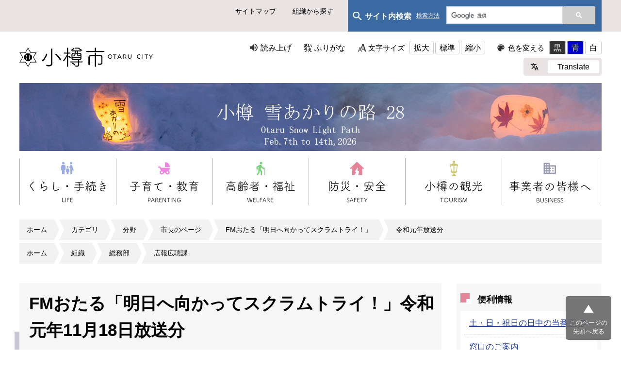

--- FILE ---
content_type: text/html
request_url: https://www.city.otaru.lg.jp/docs/2020120700176/
body_size: 14105
content:
<!DOCTYPE html>
<html lang="ja" prefix="og: http://ogp.me/ns#">
<head>
  <meta charset="UTF-8" />
  <meta http-equiv="X-UA-Compatible" content="IE=edge" />
  <title>FMおたる「明日へ向かってスクラムトライ！」令和元年11月18日放送分 | 小樽市</title>
  <meta name="viewport" content="width=device-width" />
<meta name="format-detection" content="telephone=no" />
<link rel="icon" href="/_themes/images/favicon.ico">
<link rel="stylesheet" href="/_themes/css/normalize.css" />
<link rel="stylesheet" href="/_themes/css/common.css" />
<link rel="stylesheet" href="/_themes/css/site-color/default.css" />
<link rel="alternate stylesheet" href="/_themes/css/colors/white.css" title="white" />
<link rel="alternate stylesheet" href="/_themes/css/colors/blue.css" title="blue" />
<link rel="alternate stylesheet" href="/_themes/css/colors/black.css" title="black" />
<link rel="stylesheet" href="/_themes/css/print.css" media="print" />

<link rel="stylesheet" href="/_themes/css/custom.css" />
<link rel="stylesheet" href="/_themes/css/style.css" />

<link rel="stylesheet" href="/_themes/css/page.css" />
<link rel="stylesheet" href="/_themes/css/responsive.css" />
<script src="/_themes/js/jquery.min.js"></script>
<script src="/_themes/js/jquery-migrate.min.js"></script>
<script src="/_themes/js/jquery.cookie.min.js"></script>
<script src="/_themes/js/navigation.js"></script>
<script src="/_themes/js/slick.min.js"></script>
<script src="/_themes/js/common.js"></script>
<!-- Global site tag (gtag.js) - Google Analytics -->
<script async src="https://www.googletagmanager.com/gtag/js?id=UA-162682706-1"></script>
<script>
  window.dataLayer = window.dataLayer || [];
  function gtag(){dataLayer.push(arguments);}
  gtag('js', new Date());

  gtag('config', 'UA-162682706-1');
</script>
<!-- Global site tag (gtag.js) - Google Analytics -->
<script async src="https://www.googletagmanager.com/gtag/js?id=G-KXXLP7MCRT"></script>
<script>
  window.dataLayer = window.dataLayer || [];
  function gtag(){dataLayer.push(arguments);}
  gtag('js', new Date());

  gtag('config', 'G-KXXLP7MCRT');
</script>
    
<link rel="stylesheet" media="screen" href="/_common/js/flatpickr/themes/light.min.css" />
<link rel="stylesheet" media="screen" href="/_common/js/flatpickr/themes/ja.css" />
<script src="/_common/js/flatpickr/flatpickr.min.js"></script>
<script src="/_common/js/flatpickr/l10n/ja.js"></script>
<script src="/_common/js/flatpickr/plugins/scrollPlugin.js"></script>
<script src="/_common/js/bowser.min.js"></script>

</head>
<body id="page-docs-2020120700176-index" class="dir-docs-2020120700176">
  <div id="container">

<nav id="site_nav">
  <div class="box">
    <ul>
      <li><a href="/sitemap.html">サイトマップ</a></li>
      <li><a href="/soshiki/">組織から探す</a></li>
    </ul>


    
    <div id="site_search">
      <div class="site_search-txt">
        <p>サイト内検索  <a href="/docs/2021030500023/" class="site_search-link">検索方法</a></p>
      </div>

      <div class="site_search-form">
        <script async src="https://cse.google.com/cse.js?cx=003184904190147713832:t2mv1kid9ee"></script>
        <div class="gcse-search"></div>
      </div>
    </div>

  </div>
</nav>

<header id="header">
  <div class="box">
    <div id="h1">
    <a href="/"><img src="/images/logo.png" alt="小樽市 OTARU CITY" width="275" height="40" class="wh_img"><img src="/images/logo_bk.png" alt="小樽市 OTARU CITY" width="275" height="40" class="bk_img"></a>
</div>
    <div id="nav_open" class="sp"><span></span></div>

<nav id="usability_btn">
  <ul id="usability_nav">
    <li id="usability_nav_read"><a href="#navigationTalk" id="navigationTalk">読み上げ</a><span id="navigationTalkPlayer"></span></li>
    <li id="usability_nav_kana"><a href="#navigationRuby" id="navigationRuby">ふりがな</a></li>
    <li id="usability_nav_size">
      文字サイズ
      <ul>
        <li><a href="#fontLarge" id="fontLarge" title="文字のサイズを大きくする">拡大</a></li>
        <li><a href="#fontMiddle" id="fontMiddle" title="標準の文字サイズに戻す">標準</a></li>
        <li><a href="#fontSmall" id="fontSmall" title="文字のサイズを小さくする">縮小</a></li>
      </ul>
    </li>
    <li id="usability_nav_color">
      色を変える
      <ul>
        <li><a href="#themeBlack" id="themeBlack" title="背景色を黒にする" class="black">黒</a></li>
        <li><a href="#themeBlue" id="themeBlue" title="背景色を青にする" class="black">青</a></li>
        <li><a href="#themeWhite" id="themeWhite" title="背景色を白にする" class="black">白</a></li>
      </ul>
    </li>
  </ul>
  <div id="usability_translate_rap">
    <div id="usability_translate">
      <ul>
        <li><a href="/docs/2020100100118/">Translate</a></li>
      </ul>

    </div>
  </div>


</nav>
  </div>
</header>

<div id="page_mv">
  <div class="box">
    <img src="/uploads/header20260120.jpg" alt="小樽雪あかりの路28">
  </div>
</div>

<nav id="global_nav">

    <div id="sp_search_rap" class="sp">
        <p>サイト内検索</p>
        <div id="sp_serarch_form">
<script async src="https://cse.google.com/cse.js?cx=003184904190147713832:t2mv1kid9ee"></script>
<div class="gcse-search"></div>
        </div>
      </div>

  <div class="box">
    <ul>
      <li><a href="/navi/kurashi/"><img src="/images/global_01.png" alt="くらし・手続き" width="167" class="wh_img"><img src="/images/global_01_bk.png" alt="くらし・手続き" width="167" class="bk_img"></a></li>
      <li><a href="/navi/kosodate/"><img src="/images/global_02.png" alt="子育て・教育" width="167" class="wh_img"><img src="/images/global_02_bk.png" alt="子育て・教育" width="167" class="bk_img"></a></li>
      <li><a href="/navi/koureifukusi/"><img src="/images/global_03.png" alt="高齢者・福祉" width="167" class="wh_img"><img src="/images/global_03_bk.png" alt="高齢者・福祉" width="167" class="bk_img"></a></li>
      <li><a href="/navi/bosai_anzen/"><img src="/images/global_04.png" alt="防災・安全" width="167" class="wh_img"><img src="/images/global_04_bk.png" alt="防災・安全" width="167" class="bk_img"></a></li>
      <li><a href="/navi/kanko/"><img src="/images/global_05.png" alt="小樽の観光" width="167" class="wh_img"><img src="/images/global_05_bk.png" alt="小樽の観光" width="167" class="bk_img"></a></li>
      <li><a href="/navi/jigyosha/"><img src="/images/global_06.png" alt="事業者の皆様へ" width="167" class="wh_img"><img src="/images/global_06_bk.png" alt="事業者の皆様へ" width="167" class="bk_img"></a></li>
    </ul>
  </div>
</nav>

<div class="box">
<div id="breadCrumbs" class="piece">
<div class="pieceContainer">
<div class="pieceBody"><ol><li><a href="/">ホーム</a></li><li><a href="/categories/">カテゴリ</a></li><li><a href="/categories/bunya/">分野</a></li><li><a href="/categories/bunya/mayor/">市長のページ</a></li><li><a href="/categories/bunya/mayor/scrumtry/">FMおたる「明日へ向かってスクラムトライ！」</a></li><li><a href="/categories/bunya/mayor/scrumtry/R1/">令和元年放送分</a></li></ol><ol><li><a href="/">ホーム</a></li><li><a href="/soshiki/">組織</a></li><li><a href="/soshiki/soumu/">総務部</a></li><li><a href="/soshiki/soumu/kohokotyo/">広報広聴課</a></li></ol>
</div>
</div>
<!-- end .piece --></div>

</div>

<div id="content" class="layout_docs">
<div class="box">

<div id="main_cnt">
<div id="pageTitle" class="piece">
<div class="pieceContainer">
<div class="pieceBody"><h1>FMおたる「明日へ向かってスクラムトライ！」令和元年11月18日放送分</h1>
</div>
</div>
<!-- end .piece --></div>


<div id="docs_content"><article class="contentGpArticleDoc">
<div class="date">
  <p class="publishedAt">公開日 2019年11月18日</p>
  <p class="updatedAt">更新日 2021年01月06日</p>
</div>


<div class="body">
  <div class="text-beginning"><h2>音声ダウンロード</h2>

<div>
<p>■<a href="https://youtu.be/Tqt7r319Vk4">音声データダウンロード（11月18日放送分）30分(外部サイト：YouTube)</a></p>

<p>【前半】</p>

<ul>
	<li>国・船会社・百貨店へのPRについて</li>
	<li>リスナーからのお便りについて（オリンピック・幼児保育・公共施設意見交換会）</li>
	<li>市内での火災発生について</li>
</ul>

<p>&nbsp;</p>

<p>【後半】</p>

<ul>
	<li>市民税課の業務と確定申告について</li>
</ul>

<p>&nbsp;</p>
</div>

<h2>放送の内容</h2>

<h3>オープニング</h3>

<div>
<p>毎月第1第3月曜日のこの時間は、「明日へ向かってスクラムトライ！」をお送りします。<br />
市民の皆さんに小樽市の取り組みを知っていただくとともに、市民の皆さんからも市政に対するご意見、ご感想をお待ちしています。<br />
「明日へ向かってスクラムトライ！」では、小樽市長迫俊哉さんのほか、小樽市役所の職員の皆さんにご出演いただき、さまざまなジャンルの暮らしに役立つ情報をお届けします。</p>

<p>&nbsp;</p>
</div>

<h3>前半</h3>

<div>
<p>（FMおたるパーソナリティー）<br />
「明日へ向かってスクラムトライ！」、お送りします。前半は小樽市長迫俊哉市長にお話を伺っていきます。迫市長、よろしくお願いします。</p>

<p>&nbsp;</p>

<p>（市長）<br />
よろしくお願いいたします。</p>

<p>&nbsp;</p>

<p>（FMおたるパーソナリティー）<br />
11月も中旬になりまして、一気に銀世界になりましたね。</p>

<p>&nbsp;</p>

<p>（市長）<br />
そうですね。毎年のことですが、この時期、日中（雪が）融けて朝晩気温が下がりますと、どうしても滑りやすくなっているので、車の運転もそうですし、歩行にも十分注意しなければならない時期じゃないかなといつも思います。</p>

<p>&nbsp;</p>

<p>（FMおたるパーソナリティー）<br />
今朝も本当に路面がツルツルで、私もタイヤが回転してしまって、なかなか登れなかったということもあったんですよね。</p>

<p>&nbsp;</p>

<p>（市長）<br />
そうですよね。また高齢の方の骨折が、大変大きな問題になっていますので、この時期、十分気を付けてもらいたいなと思っていますね。</p>

<p>&nbsp;</p>

<p>（FMおたるパーソナリティー）<br />
足元に気を付けていただきたいですね。さて、前回の放送で、迫市長も出張続きがあったということでしたが、11月前半も出張に出てらっしゃったんですよね。</p>

<p>&nbsp;</p>

<p>（市長）<br />
はい。この前もお話ししたと思うんですが、ちょうどこの時期、国も予算編成になりますので、小樽の場合は道路の整備、新幹線の整備促進、あるいは港の整備、こういう問題がありますので、関係省庁へ要望にお伺いします。あとは物産展の時期でもありますので、主だった百貨店へご挨拶にも伺ってきました。</p>

<p>&nbsp;</p>

<p>（FMおたるパーソナリティー）<br />
そうですね。手応えというのはいかがでしたか。</p>

<p>&nbsp;</p>

<p>（市長）<br />
そうですね。特に港のPR、我々はポートセールスと言っておりまして、今回はクルーズ客船を運行している会社にも行ってまいりましたが、日本の船会社さん、それからもう一つは外国の船会社さんに行ってまいりましたが、小樽の港が札幌に近いとか、あるいは市の中心部に近いという港の持つ地理的優位性があるので、これからも小樽へのクルーズ客船の寄港を増やしたい、増やすことを検討したいということで、大変良いお話を伺ってきました。来年すぐということではないんですが、2年後、3年後には、今年1年間で29回の寄港がありましたが、さらに増えるのではないかなと思いましたし、またポートセールスにおいて手応えがあったかなと感じています。この後も引き続き、船会社に訪問して情報交換していきながら、さらに小樽のPRをして行きたいと思っていますし、前にも話しましたとおり、さらに大型の客船が接岸できるように今、港の整備もしていますので、クルーズ客船の対応をこれからもしっかりしていきたいと思っています。</p>

<p>&nbsp;</p>

<p>（FMおたるパーソナリティー）<br />
港の街小樽ですからね、街の魅力を生かしたことができるといいですよね。</p>

<p>&nbsp;</p>

<p>（市長）<br />
そうですね。クルーズ船も大きくなると一度に2000人、3000人のお客さんが小樽に降り立つわけですから、経済波及効果も非常に高いと思いますので、しっかり取り組んでいきたいと思います。</p>

<p>&nbsp;</p>

<p>（FMおたるパーソナリティー）<br />
その客船について言いますと、メッセージをリスナーさんからいただいていまして、東京にお住まいのラジオネームちり紙さんからなんですが&hellip;</p>

<p>&nbsp;</p>

<p>（市長）<br />
東京からなんですね。</p>

<p>&nbsp;</p>

<p>（FMおたるパーソナリティー）<br />
そうなんですよ。オリンピックのマラソン・競歩が札幌で開催されるということで、小樽港に客船を並べて宿泊施設の不足を解消してみてはいかがでしょうかという大変おもしろいご意見をいただいています。また、小樽市内のナツメロだいすきさんからもオリンピックマラソン競技の札幌開催、隣町の小樽にとっても、市民としても応援したいですし、経済効果というのもあるんじゃないでしょうかというご意見をいただいてます。</p>

<p>&nbsp;</p>

<p>（市長）<br />
そうですね。オリンピックでのマラソン・競歩が札幌に決まったわけですが、客船っていうのは1年2年先に、クルーズの予定が立ちますので、もうオリンピックまで一年ない中で、客船を誘致してくるっていうそのこと自体はちょっと難しいと思いますが、小樽の場合、客船をホテルにしてはというご意見もいただくことが、しばしばありますので、どういう風にできるかどうかは考えていきたいと思っています。小樽らしいですしね、いいと思いますし、実現できればいいなと思っています。それからオリンピックの関係で申し上げますと確かにラグビーのワールドカップの時も、かなり小樽に欧米の方々が来られてましたよね。ですからこの機会に小樽をPRすることをしっかり考えていかなければいけないと思います。多分多くの外国人観光客がお越しになられるということは想像できますので、今からしっかり準備していきたいと思いますね。</p>

<p>&nbsp;</p>

<p>（FMおたるパーソナリティー）<br />
また、東京のちり紙さんからは、以前この番組でもお届けしました病児保育の事業について、1日に預かれるお子さんが3人というのはちょっと少ないんではないでしょうかというお話をいただいています。</p>

<p>&nbsp;</p>

<p>（市長）<br />
これは、保育士さんの確保ですとか、保健師さんの確保ですとか、人の問題やスペースの問題もあって、いっぺんに大きい形でスタートさせることができないので、とりあえず試行という形でやらせていただく形になります。ただ、ご心配されるように、例えばインフルエンザが流行してしまうと、定員を超えてしまうこともあるとは思いますので、その辺はしっかり注視しながらこれからの対応は考えていかなければならないと思っています。今年は初年度ですので、ちょっと様子を見させていただければなと思っています。</p>

<p>&nbsp;</p>

<p>（FMおたるパーソナリティー）<br />
また、市民の皆さんからのいろいろなご意見も併せて頂戴できればと思いますよね。</p>

<p>&nbsp;</p>

<p>（市長）<br />
そうですね。ご利用された方のご意見などもいただければと思います。</p>

<p>&nbsp;</p>

<p>（FMおたるパーソナリティー）<br />
また、ナツメロだいすきさんから10月23日に開催された公共施設再編に係る市民意見交換会に参加してきましたということで、ナツメロだいすきさんは番組の中で市長の話を聞いたので、予め後の利用について理解はしていたんだけど、随分と暴言まで出たりするということで、会場が荒れたという話があったんですが、ちょっと心配されたご意見がありましたね。</p>

<p>&nbsp;</p>
</div>

<div>
<p>（市長）<br />
担当から、10月ひと月かけて市内の各所で説明会を開催させていただいて、市民の皆さんからどのようなご意見をいただいたかということについては担当者の方から聞いていますが、やはりポイントは、20年先、30年先になりますと今の小樽の人口が6万人台にまでなる、半分になるという調査結果も出てます。そういう中で今の公共施設を今のまま維持していくということは到底難しいし、人口が減れば税収も減ってきますから、だから私たちは今の利用者のことも、もちろん考えていかなければいけませんが、我々の子どもたち孫たちの負担を過度には残したくないわけですよね。だから、そこら辺を踏まえてしっかり考えていかなければならないですし、そこは市民の皆さんにもご理解いただきたい。ただ、拙速に進めることはできませんので、できる限り市民の皆さんのご意見には耳を傾けていきたいと思っています。</p>

<p>&nbsp;</p>

<p>（FMおたるパーソナリティー）<br />
貴重なご意見をいただきましてありがとうございます。<br />
さて11月に入りまして、火を取り扱う、ストーブをつけたりと火を使う機会が増えてきているということで、小樽市内でもかなり火災が発生して、亡くなる方もいらっしゃるという痛ましい火災事故も発生していますよね。</p>

<p>&nbsp;</p>

<p>（市長）<br />
すでに新聞報道もありましたが、去年1年間で32件の火災があったんですが、もうこの時点で昨年を超えておりまして、36件ということで、大変火災が多くなっているということと、一番の特徴は、お亡くなりになっている方の数が、極めて多いわけです。去年はお一人だったのに、今年はもう9人もお亡くなりになっているということで、今年の1月だったでしょうか、早い時期から火災があってお亡くなりになられた方が連続してあったので、本当に胸の痛む事案だと思っています。</p>

<p>&nbsp;</p>

<p>（FMおたるパーソナリティー）<br />
ストーブを点けて暖を取るというのは、北海道であれば当然のことだと思うのですが、そうすることで空気がやっぱり乾燥してしまうと、火の広がり方も早くなってくるということも、もちろん考えられるんですが、こうした痛ましい火災事故をなくす、減らしていくためには、どういうことに注意をしていくとよろしいでしょうか。</p>

<p>&nbsp;</p>

<p>（市長）<br />
私どもも、いくつかの対策は今考えてるんですが、もちろん毎年出火原因の上位を占めているのはタバコですとか、あるいは電気製品の配線ですとか、そういうものが上位を占めていますので、まず火の始末はしっかりしていただくことは当然だと思うんです。今、私どもは、消防車両で巡回広報を実施させていただいていると、それから火災によって9名の方がお亡くなりになっていますが、5名が高齢の方々だということもありますので、高齢者の方々の世帯を中心に防火のための訪問を実施させていただいております。それともう一つは、少しお金がかかる話ではあるんですが、住宅用の火災警報器を設置していただくようにお願いをしてるんですが、全国全道平均で設置率が82%なんですが、小樽の場合はさらに10ポイント低くて、71%ということなんですね。</p>

<p>&nbsp;</p>

<p>（FMおたるパーソナリティー）<br />
かなり低いんですね。</p>

<p>&nbsp;</p>

<p>（市長）<br />
低いんですね。この住宅用火災警報器、今回火災のあったケースを見ましても、この火災警報機が設置されていないお宅も多いということですので、出火して警報機が鳴ることによって早めに措置ができる、対応ができるということもありますので、私どもといたしましても引き続きこの火災警報器の設置を市民の皆さんに呼びかけていくことも大切ではないかなと思っています。</p>

<p>&nbsp;</p>

<p>（FMおたるパーソナリティー）<br />
この火災警報器があれば、もしかすると助かった命もあったかもしれないということですね。</p>

<p>&nbsp;</p>

<p>（市長）<br />
そうですね。早めにということになると思います。この辺に気を使いながら、市民の皆さんにいろいろお知らせしていきたいなと思います。</p>

<p>&nbsp;</p>

<p>（FMおたるパーソナリティー）<br />
そして、亡くなられた方のうち半分以上の方が高齢者であったということを考えると、そのあたりもこれからますます注意が必要になっていくのかなと思いますよね。</p>

<p>&nbsp;</p>

<p>（市長）<br />
そうですね。</p>

<p>&nbsp;</p>

<p>（FMおたるパーソナリティー）<br />
これからストーブなどで暖を取るために火を使うことがますます増えてくることと思いますが、ストーブの上に燃えやすいものを置かないだとか、洗濯物を干さないだとか、本当に基本的な所ですが、こういうことも注意していくというのが大事ですね。</p>

<p>&nbsp;</p>

<p>（市長）<br />
そうですね。多分、巡回広報などではそういったことを中心に市民の皆様にお願いをしていくことになるのではないかなと思いますね。</p>

<p>&nbsp;</p>

<p>（FMおたるパーソナリティー）<br />
火の取り扱い、火災にも十分気を付けていただいて、特にタバコを吸う方は火の始末をしっかりしてお休みいただくということを気を付けていただきたいですね。</p>

<p>&nbsp;</p>

<p>（市長）<br />
そうですね。あと村岡さんがおっしゃるとおり、ストーブの周りに燃えやすいものは置かないということですね。</p>

<p>&nbsp;</p>

<p>（FMおたるパーソナリティー）<br />
あと12月には大掃除をする方もいらっしゃるかもしれませんが、タンスの裏とかの配線のところでホコリが溜まっていたりすると、それが発火の原因になるということもあるみたいですからね。</p>

<p>&nbsp;</p>

<p>（市長）<br />
そうですね。</p>

<p>&nbsp;</p>

<p>（FMおたるパーソナリティー）<br />
改めて気をつけていただきたいと思います。</p>

<p>&nbsp;</p>

<p>（市長）<br />
はい。くれぐれも気をつけていただきたいと思います。</p>

<p>&nbsp;</p>

<p>（FMおたるパーソナリティー）<br />
前半は小樽市長迫俊哉市長にお話を伺いました。迫市長、どうもありがとうございます。</p>

<p>&nbsp;</p>

<p>（市長）<br />
ありがとうございました。</p>

<p>&nbsp;</p>
</div>

<h3>後半</h3>

<div>
<p>（FMおたるパーソナリティー）<br />
明日へ向かってスクラムトライ、お送りしています。後半は小樽市役所職員の方にお越しいただいてお話を伺っていきます。本日は小樽市財政部市民税課の濱川さんにお越しいただいています。濱川さん、よろしくお願いします。</p>

<p>&nbsp;</p>

<p>（濱川）<br />
よろしくお願いします。</p>

<p>&nbsp;</p>

<p>（FMおたるパーソナリティー）<br />
そして、引き続き、迫市長にもお越しいただいています。よろしくお願いします。</p>

<p>&nbsp;</p>

<p>（市長）<br />
はい。よろしくお願いいたします。</p>

<p>&nbsp;</p>

<p>（FMおたるパーソナリティー）<br />
さて、濱川さん、あまり女性の年齢のことを言っても何なのですが、大変をお若くていらっしゃるんじゃないかと思うんですが、入庁して何年くらいになられるんでしょうか。</p>

<p>&nbsp;</p>

<p>（濱川）<br />
はい。市内の高校を卒業してすぐ、平成28年の4月に入庁をしました。市民税課に配属されて、今年で4年目になります。</p>

<p>&nbsp;</p>

<p>（FMおたるパーソナリティー）<br />
高校を卒業されてすぐ小樽市役所に入られたということで、ということは、年齢でいうと22才？</p>

<p>&nbsp;</p>

<p>（濱川）<br />
はい、そうですね。ちょうど先日、土曜日に22才になりました。</p>

<p>&nbsp;</p>

<p>（FMおたるパーソナリティー）<br />
土曜日に？おめでとうございます。</p>

<p>&nbsp;</p>

<p>（濱川）<br />
ありがとうございます。</p>

<p>&nbsp;</p>

<p>（FMおたるパーソナリティー）<br />
そうなんですね。で、今お勤めなのが市民税課ということですが、これは具体的にはどのような業務を行っていらっしゃるのでしょうか。市民税と言うからには、税金に関するお仕事ですよね。</p>

<p>&nbsp;</p>

<p>（濱川）<br />
はい。そうですね。市民税課では、個人や法人の市・道民税、軽自動車税などの税を扱っています。いずれも税額を計算して皆さんにお知らせすることが主な業務ですが、窓口で証明書を発行したり、税に関するご相談をお受けしたりもしています。私は、個人の方の市・道民税に関係する業務を担当しています。</p>

<p>&nbsp;</p>

<p>（FMおたるパーソナリティー）<br />
市民税・道民税って聞くとは思いますが、これはどういった税になるのか改めて教えていただけますか。</p>

<p>&nbsp;</p>

<p>（濱川）<br />
はい。前年に一定の収入があった方にかかる税金で、一般的には「住民税」とも呼ばれます。所得税は国に納めていただきますが、住民税はお住まいの都道府県と市町村に納めていただくものです。</p>

<p>&nbsp;</p>

<p>（FMおたるパーソナリティー）<br />
小樽にお住まいの方ですと、小樽市と北海道へ納める税金ということですね。迫市長、集められた市税がどのように生かされているのか、使い途ももちろん大事になってくるわけですよね。</p>

<p>&nbsp;</p>

<p>（市長）<br />
そうですね。今お話があった住民税ですが、地域の皆さんにとって住みよい環境をつくっていく、そのために必要な費用なので、それを住民の皆さんに広くご負担いただくという趣旨のものです。住みよい環境と言いますと、防災ですとか、消防といった暮らしの安全・安心を守るための費用に充てたり、あるいは教育、福祉、環境、いろいろあると思いますが、そういった行政サービスに使うための大切な財源になっています。<br />
<br />
（FMおたるパーソナリティー）<br />
このもとになる住民税を計算する業務をされているのが市民税課になるということですね。濱川さん、ほかにはどのような業務をされているんですか。</p>

<p>&nbsp;</p>

<p>（濱川）<br />
はい。これは国税庁、税務署の事業のお手伝いになるのですが、小学校の出前授業の講師を務めることもあります。これは、いくつかの小学校で授業のひとコマをもらいまして、税の仕組みや必要性を理解してもらうものになります。実は本日も、他の職員が塩谷小学校の6年生にこの授業をしておりまして、来月には、私も別の小学校で講師を務める予定になっています。</p>

<p>&nbsp;</p>

<p>（FMおたるパーソナリティー）<br />
そうなんですね。税というと、なんとなく大人の方を相手にするイメージがありますが、子どもたちと接する機会もあるのですね。高校を卒業されて、10代ですぐ市役所で仕事をされて、たくさんの人と接する部署に配属されているのではないかと思いますが、戸惑うことも多かったのではないですか。</p>

<p>&nbsp;</p>

<p>（濱川）<br />
そうですね。電話対応も接客もまったくの未経験だったので、初めのうちは緊張でうまく話すことができなかったですし、仕事を覚えるだけでやっとという感じでしたね。ですが、市民の方から「ありがとう」とか、「頑張って」とか温かい言葉を掛けていただいて、それがとても励みになって、自分の成長にもつながったと思います。</p>

<p>&nbsp;</p>

<p>（FMおたるパーソナリティー）<br />
市民の皆さんとのやり取りで成長した、学ばせていただいた、ということなんですね。それではお仕事の話になりますが、先ほど市民税課では、市・道民税の税額を計算するとお聞きしました。この税額を決定する流れというものは、どういったものなんですか。</p>

<p>&nbsp;</p>

<p>（濱川）<br />
はい。市・道民税は、前年の収入に対して税額を計算しますので、毎年1月末までに事業所や年金機構から提出される支払報告書や、3月中旬までに皆さんが提出された確定申告書などの資料をもとに、毎年6月頃までに税額を計算します。</p>

<p>&nbsp;</p>

<p>（FMおたるパーソナリティー）<br />
前年の収入に対して、ということなんですね。これには年金も含まれますか。</p>

<p>&nbsp;</p>

<p>（濱川）<br />
はい。含まれます。ただし、遺族年金や障害年金は課税の対象外になります。お給料や年金、事業所得など、複数の収入がある方は、それらを合算して市・道民税を計算します。</p>

<p>&nbsp;</p>

<p>（FMおたるパーソナリティー）<br />
確定申告書などの資料をもとに税金を計算するとおっしゃいましたが、確定申告をしなければならない人はどういった人になるんですか。</p>

<p>&nbsp;</p>

<p>（濱川）<br />
はい。自営業の方や土地や建物を売って収入があった方などは原則、申告が必要になります。お給料を1か所の会社からもらっている方や年金収入のみの方は、金額を記載した支払報告書が勤務先や年金支払先から市役所に提出されますので、収入の額にもよりますが、基本的に確定申告の必要はありません。ただし、医療費控除などを申請する場合には、申告が必要となります。</p>

<p>&nbsp;</p>

<p>（FMおたるパーソナリティー）<br />
医療費控除ですね。聞いたことはありますが、あらためてこちらもどういったものなのか教えていただけますか。</p>

<p>&nbsp;</p>

<p>（濱川）<br />
はい。ご自身や生計同一の配偶者、ご家族の医療費の自己負担が高額となった場合、一定額を差し引いて納める税の計算をすることができまして、家計の負担を減らすことができます。ご家族分の支払った医療費をまとめて、10万円または所得の5%のどちらか少ない額を超えた場合、その超えた額を所得から差引くことができます。</p>

<p>&nbsp;</p>
</div>

<div>
<p>（FMおたるパーソナリティー）<br />
そういえば、医療費自己負担額が年間で10万円を超えたら、医療費控除を申請するといい、ということをどこかで聞いたことがありますね。</p>

<p>&nbsp;</p>

<p>（濱川）<br />
そうですよね。医療費が必ず10万円を超えないと医療費控除が適用されないと思われている方もいらっしゃいますが、所得金額が200万円を超えない方には10万円未満でも適用となる場合があります。</p>

<p>&nbsp;</p>

<p>（FMおたるパーソナリティー）<br />
そうなんですね。それは知らない方がいらっしゃるかもしれないですね。ところで、そもそも医療費控除の対象となるものというのは、いったいどういったものなんでしょうか。</p>

<p>&nbsp;</p>

<p>（濱川）<br />
お医者さんの診察を受けて病院や調剤薬局に支払った自己負担額のほか、治療目的に限りますが、ドラッグストアで購入した医薬品の購入費用などが対象になります。バスや電車などの公共交通機関で通院した場合の交通費も含まれます。</p>

<p>&nbsp;</p>

<p>（FMおたるパーソナリティー）<br />
ええ？通院のためのバス代もこの中に含まれるんですか。それは知りませんでした。</p>

<p>&nbsp;</p>

<p>（濱川）<br />
そうなんです。医療費控除を申告するときなのですが、医療費の内訳の明細書の作成が必要となります。あらかじめ、ご自宅でまとめて計算してからお越しいただければと思います。これは申請できるんだろうか？10万円を超えていなくても申請した方がいいんだろうか？と、もしも迷われたら、詳しい説明をいたしますので、市民税課に一度ご相談いただければと思います。</p>

<p>&nbsp;</p>

<p>（FMおたるパーソナリティー）<br />
はい。わかりました。では、ちょっと先のお話になりますが、次の確定申告と市民税申告の受付期間や会場を教えていただけますか。</p>

<p>&nbsp;</p>

<p>（濱川）<br />
はい。来年の令和2年2月17日から3月16日までの期間、土・日・祝日を除いて、稲穂2丁目産業会館の2階ホールで申告会場を開いております。受付時間は午前9時から午後4時までです。また、2月上旬には塩谷サービスセンターで2日間、銭函市民センターで3日間、申告会場を開きます。詳しい日時は広報おたる2月号に掲載するほか、該当する町内会では回覧板などでお知らせいたしますので、近くなりましたらご確認ください。申告書の作成には時間がかかりますので、余裕を持ってお越しいただければと思います。</p>

<p>&nbsp;</p>

<p>（FMおたるパーソナリティー）<br />
毎年のことではありますが、会場は大変混雑しているんでしょうね。</p>

<p>&nbsp;</p>

<p>（濱川）<br />
そうなんです。毎年、お待ちいただく皆さんにはご迷惑をおかけしております。特に午前中は大変込み合っておりますので、お昼過ぎにいらしたほうがお待ちいただく時間が少ないかもしれません。また、この期間中は、市役所内には申告窓口を設けておりませんので、産業会館にお越しいただくよう、ご協力をお願いします。</p>

<p>&nbsp;</p>

<p>（FMおたるパーソナリティー）<br />
はい、わかりました。そのほか、注意していただきたいことはありますか。</p>

<p>&nbsp;</p>

<p>（濱川）<br />
税の申告内容によって必要となるものは異なりますが、まず、印鑑とマイナンバーカード、マイナンバーカードをお持ちでない方は通知カードと運転免許証などの本人確認書類が必要となります。それから、給与や年金の源泉徴収票や、営業、不動産などの所得のある方は、その収入や経費を証明できる帳簿や領収証など、収入を確認できるものが必要になります。</p>

<p>&nbsp;</p>

<p>（FMおたるパーソナリティー）<br />
これは前の年の収入を確認できるもの、ということですよね。そのほかにはありますか。</p>

<p>&nbsp;</p>

<p>（濱川）<br />
前年中に支払った社会保険料の領収書や生命保険、地震保険の控除証明書など、各種控除を受けるときは支払を証明できる書類もお忘れなくお持ちください。また、所得税の還付がある場合については、還付金を受け取る口座の通帳なども必要です。</p>

<p>&nbsp;</p>

<p>（FMおたるパーソナリティー）<br />
いろんなものが必要になってくるんですね。年金をもらい始めて、初めて確定申告を迎えるなどちょっと心配されている方も、もしかしたらいるかもしれませんね。</p>

<p>&nbsp;</p>

<p>（濱川）<br />
はい。必要なもの、また申告した方が良いかどうかなど、様々なケースがありますので、ご不明な点は市民税課までお気軽にお問合せください。</p>

<p>&nbsp;</p>

<p>（FMおたるパーソナリティー）<br />
はい、ありがとうございます。迫市長、今日は市民税課の濱川さんに確定申告などについてお話を伺いました。税金の制度も申告の手続も、複雑でなかなか理解が難しいという分野かもしれないですよね。</p>

<p>&nbsp;</p>

<p>（市長）<br />
そうですね。今もお話がありましたが、税額の計算ですとか、どのようなものが控除になるのか、その控除の内容ですとか、また、税の制度が変わったりしていますので、なかなか難しいところもあるのかなと思います。いずれにしましても、税を納めていただくということは、市民の皆さんの生活を維持していく、あるいは地域の発展に繋げていくという性格のものですので、ぜひご理解をいただきたいと思っています。</p>

<p>&nbsp;</p>

<p>（FMおたるパーソナリティー）<br />
ご不明の点などありましたら、市民税課の職員の方が丁寧に教えてくださると思いますので、よろしくお願いします。では最後に濱川さんからお願いしたいと思いますが、まだお伝えしたいことがあるんですよね。</p>

<p>&nbsp;</p>

<p>（濱川）<br />
はい。「プレミアム付商品券」についてです。市民税が非課税の方や子育て世帯を応援するためのもので、10月から商品券の販売と使用が始まっています。お一人当たり最大で2万円で、2万5千円分の商品券を購入することができまして、市内600店を超えるお店でお買い物ができます。対象となる非課税の方のうち、まだ手続されていない方には、先々週になりますが、市民税課から案内ハガキをお送りしております。この機会に、「プレミアム付商品券」のお手続をされますよう、よろしくお願いします。</p>

<p>&nbsp;</p>

<p>（FMおたるパーソナリティー）<br />
一人当たり最大で2万円ということですからね、これが5000円分がお得になるということですから、ぜひお手続きをしていただきたいと思います。本日は、迫市長、そして「市民税課の業務と確定申告」について、担当の財政部市民税課濱川さんにお話をお伺いしました。<br />
迫市長、濱川さん、ありがとうございました。</p>

<p>&nbsp;</p>

<p>（市長・濱川）<br />
ありがとうございました。</p>

<p>&nbsp;</p>
</div>

<h3>エンディング</h3>

<div>
<p>明日へ向かってスクラムトライでは、皆さんからのメッセージをお待ちしています。<br />
留守番電話・ファクスは0134-21-2000<br />
E-mailは<a href="mailto:763@fmotaru.jp">763@fmotaru.jp</a><br />
までお送りください。</p>
</div>
</div>

</div>






<div class="inquiry">
  <h2>お問い合わせ</h2>
    <address>
      <div class="section">総務部　広報広聴課</div> <div class="address"><span class="label">住所</span>：〒047-8660　小樽市花園2丁目12番1号</div> <div class="tel"><span class="label">TEL</span>：0134-32-4111内線223・394</div> <div class="fax"><span class="label">FAX</span>：0134-27-4331</div> <div class="email"><span class="label">E-Mail</span>：<a href="mailto:koho-kotyo@city.otaru.lg.jp">koho-kotyo@city.otaru.lg.jp</a></div>
    </address>
</div>


<!-- end .contentGpArticleDoc --></article>
</div>

<div class="back">
<a href="javascript:history.back();">戻る</a>
</div>
</div><!-- /#main_cnt -->

<div id="side_cnt">
<div id="usefulNavi" class="piece">
<div class="pieceHeader"><h2>便利情報</h2></div>
<div class="pieceContainer">
<div class="pieceBody">
<ul>
<li class="bosai"><a href="http://www.otmed.or.jp/touban001/">土・日・祝日の日中の当番医</a></li>
<li class="shinryo"><a href="/categories/kubun/madoguti/">窓口のご案内</a></li>
<li class="download"><a href="/categories/kubun/download/">申請書・<br />届出書ダウンロード</a></li>
<li class="koho"><a href="/categories/bunya/koho/">広報・広聴</a></li>
<li class="faq"><a href="/faq/">よくある質問</a></li>
</ul>
</div>
</div>
</div>
<div id="lifeeventList" class="piece">
<div class="pieceContainer">
<div class="pieceHeader"><h2>くらしのインデックス</h2></div>
<div class="pieceBody"><div class="level1">
  <section class="category ninshin">
    <h3><a href="/categories/lifeevent/ninshin/">妊娠・出産</a></h3>

  </section>
  <section class="category kosodate cycle">
    <h3><a href="/categories/lifeevent/kosodate/">子育て情報</a></h3>

  </section>
  <section class="category kekkon">
    <h3><a href="/categories/lifeevent/kekkon/">結婚・離婚</a></h3>

  </section>
  <section class="category hikkoshi cycle">
    <h3><a href="/categories/lifeevent/hikkoshi/">引っ越し</a></h3>

  </section>
  <section class="category gomi">
    <h3><a href="/categories/lifeevent/gomi/">ごみ</a></h3>

  </section>
  <section class="category sigoto cycle">
    <h3><a href="/categories/lifeevent/sigoto/">仕事・就職</a></h3>

  </section>
  <section class="category okuyami">
    <h3><a href="/categories/lifeevent/okuyami/">おくやみ</a></h3>

  </section>
  <section class="category hoken cycle">
    <h3><a href="/categories/lifeevent/hoken/">国民健康保険</a></h3>

  </section>
  <section class="category nenkin">
    <h3><a href="/categories/lifeevent/nenkin/">国民年金</a></h3>

  </section>
  <section class="category zei cycle">
    <h3><a href="/categories/lifeevent/zei/">税金</a></h3>

  </section>
  <section class="category okomari">
    <h3><a href="/categories/lifeevent/okomari/">お困りの時は</a></h3>

  </section>
  <section class="category kyuhukin cycle">
    <h3><a href="/categories/lifeevent/kyuhukin/">給付金</a></h3>

  </section>
</div>
</div>
</div>
<!-- end .piece --></div>

</div><!-- /#side_cnt -->

</div><!-- /.box -->
</div><!-- /#content -->

<div id="cnt_end_area">
<div class="box">
<div id="top_back">
  <a href="#top">このページの上に戻る</a>
</div>
</div>
</div><!-- /#cnt_end_area -->

<footer id="footer">

<nav id="foot_nav">
<div class="box">
<div class="foot_nav_box">
<h4>小樽市について</h4>
<ul>
<li><a href="/categories/bunya/mayor/">市長のページ</a></li>
<li><a href="/docs/2020120700879/">小樽市のプロフィル</a></li>
<li><a href="/categories/bunya/gikai/">市議会</a></li>
<li><a href="/categories/bunya/keikaku/">計画・構想</a></li>
<li><a href="/categories/bunya/about/ijyu/">移住を応援します</a></li>
<li><a href="/categories/bunya/zei/furusato/">ふるさと納税</a></li>
<li><a href="/navi/shisei/">市政情報</a></li>
<li><a href="/categories/bunya/shisetsu/">施設案内</a></li>
<li><a href="/categories/kubun/opendata/">オープンデータ</a></li>
<li><a href="/categories/bunya/about/100thanniv/">小樽市制100周年</a></li>
</ul>
</div>

<div class="foot_nav_box">
<h4>便利情報ナビ</h4>
<ul>
<li><a href="http://www.otmed.or.jp/touban001/">土・日・祝日の日中の当番医 </a></li>
<li><a href="/categories/kubun/madoguti/">窓口のご案内</a></li>
<li><a href="/categories/kubun/download/">申請書・届出書ダウンロード</a></li>
<li><a href="/categories/bunya/koho/">広報・広聴</a></li>
<li><a href="/faq/">よくある質問</a></li>
</ul>
</div>

<div class="foot_nav_box">
<h4>くらしのインデックス</h4>
<ul>
<li><a href="/categories/lifeevent/ninshin/">妊娠・出産</a></li>
<li><a href="/categories/lifeevent/kosodate/">子育て情報</a></li>
<li><a href="/categories/lifeevent/kekkon/">結婚・離婚</a></li>
<li><a href="/categories/lifeevent/hikkoshi/">引越し</a></li>
<li><a href="/categories/lifeevent/gomi/">ごみ</a></li>
<li><a href="/categories/lifeevent/sigoto/">仕事・就職</a></li>
<li><a href="/categories/lifeevent/okuyami/">おくやみ</a></li>
<li><a href="/categories/lifeevent/hoken/">国民健康保険</a></li>
<li><a href="/categories/lifeevent/nenkin/">国民年金</a></li>
<li><a href="/categories/lifeevent/zei/">税金</a></li>
<li><a href="/categories/lifeevent/okomari/">お困りの時は</a></li>
</ul>
</div>

<div class="foot_nav_box">
<h4>このサイトについて</h4>
<ul>
<li><a href="/docs/2020110800053/">個人情報の取り扱いについて</a></li>
<li><a href="/docs/2020110800022/">著作権・リンク等</a></li>
<li><a href="/docs/2020110800077/">小樽市ホームページの利用方法</a></li>
<li><a href="/docs/2021030500023/">サイト内検索について</a></li>
<li><a href="/docs/2021022600106/">RSS、Atom配信について</a></li>
<li><a href="/docs/2020093000204/">ウェブアクセシビリティ</a></li>
<li><a href="/contact/goiken_otoiawase/">ご意見・お問合せをお寄せください</a></li>
<li><a href="/docs/2020100100132/">お問い合わせ一覧</a></li>
<li><a href="/docs/2020100100118/">Translate（翻訳）</a></li>
</ul>
</div>
</div>
</nav>

<section id="foot_body">
<div id="foot_body_txt">
  <h5><img src="/images/foot_logo.png" alt="小樽市役所" width="194" class="wh_img"><img src="/images/foot_logo_bk.png" alt="小樽市役所" width="194" class="bk_img"></h5>
  <p>〒047-8660 小樽市花園2丁目12番1号<br>電話(代表)：0134-32-4111<span>※本庁などの窓口業務時間は9時から17時20分までです。</span></p>
  </div>

<ul id="foot_sns">

<li><a href="https://www.facebook.com/otarucity" target="_blank">
<img src="/images/btn_facebook.png" alt="facebook" class="wh_img">
<img src="/_themes/images/btn_facebook_wh.png" alt="facebook" class="bk_img">
</a></li>

<li><a href="https://twitter.com/OtaruCity" target="_blank">
<img src="/images/btn_twitter.png" alt="Twitter" class="wh_img">
<img src="/_themes/images/btn_twitter_wh.png" alt="Twitter" class="bk_img">
</a></li>

<li><a href="https://www.instagram.com/otaru_kurasi/" target="_blank">
<img src="/images/btn_instagram.png" alt="Instagram" class="wh_img">
<img src="/_themes/images/btn_instagram_wh.png" alt="Instagram" class="bk_img">
</a></li>

<li><a href="https://page.line.me/otarucity" target="_blank">
<img src="/images/square-default.png" alt="LINE" class="wh_img">
<img src="/_themes/images/square-default_wh.png" alt="LINE" class="bk_img">
</a></li>

</ul>

<div id="copyright">&copy; 2009 Otaru City.</div>

</section>

</footer>

<div id="pageTop">
<a href="#top">このページの<br />先頭へ戻る</a>
</div>

</div>
<script type="text/javascript" src="/_Incapsula_Resource?SWJIYLWA=719d34d31c8e3a6e6fffd425f7e032f3&ns=2&cb=196810159" async></script></body>
</html>


--- FILE ---
content_type: text/css
request_url: https://www.city.otaru.lg.jp/_themes/css/custom.css
body_size: 33
content:
#recentDocsTab .tabs li {
  border: none;
  flex-grow: inherit;
  flex-basis: inherit;
}
#recentDocsTab .tabs li a {
  font-weight: normal;
}
#recentDocsTab .tabs li:first-child.current,
#recentDocsTab .tabs li:first-child {
  border-left: none;
}
#recentDocsTab .tabs li:last-child.current {
  border-right: none;
}
#recentDocsTab .wrapper {
  padding: 0;
  border: none;
}
#recentDocsTab .content {
  border: none;
}
#recentDocsTab .content li {
  margin: 0;
  background: none;
}
#top_information .pieceBody .links a {
  background: none;
}
#recentDocsTab .tabs li.current a {
  border: none;
}
#main_cnt .pieceBody > ul {
  margin-bottom: 30px;
  list-style: disc;
  padding-left: 30px;
}
#main_cnt .pieceBody > p {
  margin-bottom: 30px;
}

--- FILE ---
content_type: text/css
request_url: https://www.city.otaru.lg.jp/_themes/css/responsive.css
body_size: 3334
content:

@media screen and (min-width: 769px) {
  .sp {
    display: none !important;
  }
}

@media screen and (max-width: 768px) {
  html {
    font-size: 60%;
  }
  .pc {
    display: none !important;
  }
  #container {
    padding-top: 80px;
    min-width: inherit;
  }
  #site_nav {
    position: fixed;
    top: 0;
    left: 0;
    right: 0;
    z-index: 100;
  }
  #site_nav .box {
    justify-content: space-between;
  }
  #site_nav ul li {
    font-size: 1.2rem;
    margin: 0 10px;
    line-height: 3rem;
  }
  #site_nav ul li a {
    line-height: 3rem;
  }
  #site_nav #site_search > a {
    display: none;
  }
  #header {
    background: #fff;
    position: fixed;
    top: 28px;
    left: 0;
    right: 0;
    padding: 16px 10px;
    z-index: 100;
  }
  #header h1,
  #header #h1 {
    line-height: 1;
    height: 20px;
  }
  #header h1 img,
  #header #h1 img {
    width: 135px;
    height: 20px;
  }
  #header h1 a,
  #header #h1 a {
    align-items: flex-start;
  }
  #header #nav_open {
    position: absolute;
    top: 0;
    right: 0;
    display: flex;
    justify-content: center;
    align-items: center;
    width: 52px;
    height: 52px;
    background: #2F6094;
    z-index: 100;
  }
  #header #nav_open span {
    display: block;
    background: #fff !important;
    height: 2px;
    width: 30px;
    position: relative;
    transition: 0.2s;
  }
  #header #nav_open span::before {
    content: "";
    display: block;
    background: #fff !important;
    height: 2px;
    width: 30px;
    position: absolute;
    top: -10px;
    transition: 0.3s;
  }
  #header #nav_open span::after {
    content: "";
    display: block;
    background: #fff !important;
    height: 2px;
    width: 30px;
    position: absolute;
    top: 10px;
    transition: 0.3s;
  }
  #header #nav_open.nav_active span {
    background: #2F6094 !important;
  }
  .color_blue #header #nav_open.nav_active span {
    background: #00c !important;
  }
  .color_black #header #nav_open.nav_active span {
    background: #333 !important;
  }
  #header #nav_open.nav_active span::before {
    transform: rotate(45deg);
    transform-origin: center;
    top: 0;
  }
  #header #nav_open.nav_active span::after {
    transform: rotate(-45deg);
    transform-origin: center;
    top: 0;
  }
  #header #usability_btn {
    display: none;
  }
  .slick-dots {
    display: none !important;
  }
  #important_info {
    margin-bottom: 10px;
  }
  #important_info_inner {
    padding: 10px;
  }
  #important_info_inner h2 {
    margin-bottom: 10px;
  }
  #important_info_inner h2 img {
    width: 126px;
    height: auto;
  }
  .excerpt_list {
    padding: 10px;
  }
  .excerpt_list ul li {
    font-size: 1.4rem;
  }
  #global_nav {
    position: fixed;
    padding-top: 80px;
    top: 0;
    left: 0;
    right: 0;
    bottom: 0;
    background: #fff;
    margin: 0;
    border-top: 1px solid #eee;
    z-index: 50;
    display: none;
    overflow-y: auto;
  }
  #global_nav ul {
    flex-wrap: wrap;
  }
  #global_nav ul li {
    border: none;
    width: 50%;
  }
  #global_nav ul li:last-child {
    border: none;
  }
  #global_nav ul li a {
    padding: 20px;
  }
  #global_nav ul li a img {
    max-width: 100%;
    height: auto;
  }
  #global_nav #sp_search_rap {
    padding: 20px;
    background: #eee;
  }
  #global_nav #sp_search_rap p {
    font-size: 1.4rem;
    color: #666;
  }
  #global_nav #sp_search_rap .gsc-input-box {
    padding-top: 0;
  }
  #global_nav #sp_search_rap .gsc-search-button-v2 {
    background: #255786;
  }

  #global_nav #usability_btn {
    margin: 10px;
    border-top: 1px solid #ccc;
  }
  #global_nav #usability_btn > ul {
    padding: 20px 0;
  }
  #global_nav #usability_btn a {
    color: #333;
    font-weight: normal;
    font-weight: 500;
    text-decoration: none;
    text-align: left;
    padding: 0;
  }

  /* 読み上げ */
  #global_nav #usability_btn ul li#usability_nav_read {
    padding: 10px;
    position: relative;
  }
  #global_nav #usability_btn ul li#usability_nav_read #navigationTalkPlayer {
    top: 60px;
    left: 10px;
    transform: none;
  }
  #navigationTalkCreatingFileNotice,
  #navigationTalkPlayer audio {
    position: relative;
    width: calc(100vw - 40px);
    background-color: #fff;
  }
  #global_nav #usability_btn ul li#usability_nav_read a {
    background: #f8f8f8 url(/images/icon_read.png) 15px center no-repeat;
    background-size: 16px 16px;
    padding: 8px 10px 8px 40px;
    border: 1px solid #ccc;
    border-bottom: 2px solid #aaa;
    border-radius: 20px;
  }

  /* ふりがな */
  #global_nav #usability_btn ul li#usability_nav_kana {
    padding: 10px;
  }
  #global_nav #usability_btn ul li#usability_nav_kana a {
    background: #f8f8f8 url(/images/icon_kana.png) 15px center no-repeat;
    background-size: 17px 17px;
    padding: 8px 10px 8px 40px;
    border: 1px solid #ccc;
    border-bottom: 2px solid #aaa;
    border-radius: 20px;
  }
  

  /* 文字サイズ */
  #global_nav #usability_btn ul li#usability_nav_size{
    width: 100%;
    padding: 10px;
    background: url(/images/icon_size.png) 34% 17px no-repeat;
    background-size: 18px 16px;
    text-align: center;
  }
  #global_nav #usability_btn ul li#usability_nav_size ul {
    justify-content: space-between;
    margin-top: 8px;
  }
  #global_nav #usability_btn ul li#usability_nav_size ul li {
    width: calc((100% - 20px) / 3);
  }
  #global_nav #usability_btn ul li#usability_nav_size ul li a {
    padding: 8px;
    border: 1px solid #ccc;
    border-bottom: 2px solid #aaa;
    border-radius: 20px;
    text-align: center;
    background: #f8f8f8;
  }

  /* 色の変更 */
  #global_nav #usability_btn ul li#usability_nav_color{
    width: 100%;
    padding: 10px;
    background: url(/images/icon_color.png) 34% 17px no-repeat;
    background-size: 15px 15px;
    text-align: center;
  }
  #global_nav #usability_btn ul li#usability_nav_color ul {
    justify-content: space-between;
    margin-top: 8px;
  }
  #global_nav #usability_btn ul li#usability_nav_color ul li {
    width: calc((100% - 20px) / 3);
  }
  #global_nav #usability_btn ul li#usability_nav_color ul li a {
    padding: 8px;
    border: 1px solid #ccc;
    border-bottom: 2px solid #aaa;
    border-radius: 20px;
    text-align: center;
    background: #f8f8f8;
  }
  #global_nav #usability_btn ul li#usability_nav_color ul li a#themeBlack {
    background: #000;
    color: #fff;
  }
  #global_nav #usability_btn ul li#usability_nav_color ul li a#themeBlue {
    background: #00c;
    color: #fff;
  }

  /* 翻訳 */
  #global_nav #usability_btn #usability_translate_rap {
    padding: 15px;
    border-radius: 10px;
    margin-bottom: 120px;
    background: #e9e3e3 url(/images/icon_translate.png) 19px center no-repeat;
    background-size: 16px 15px;
  }
  #global_nav #usability_btn #usability_translate_rap #usability_translate {
    margin-left: 40px;
    border-radius: 8px;
  }
  #global_nav #usability_btn #usability_translate_rap #usability_translate ul {
    justify-content: space-between;
  }
  #global_nav #usability_btn #usability_translate_rap #usability_translate ul li {
    width: calc( (100% - 10px) / 3 );
  }
  #global_nav #usability_btn #usability_translate_rap #usability_translate ul li a {
    color: #333;
    background: #fff;
    border: 1px solid #ccc;
    border-bottom: 2px solid #aaa;
    border-radius: 20px;
    padding: 10px;
    text-align: center;
  }

  .cols h3 {
    padding: 10px;
  }
  .cols h3::after {
    bottom: -5px;
  }
  .cols h3.splite {
    padding-bottom: 10px;
    margin: 0;
  }
  .cols h3.splite::after {
    height: 5px;
  }
  #top_pickup {
    margin-bottom: 5px;
    padding: 0 10px;
  }
  #top_pickup h3 img {
    width: 190px;
    height: auto;
  }
  #top_pickup ul {
    flex-wrap: wrap;
  }
  #top_pickup ul li {
    width: calc((100% - 10px) / 2);
    margin-bottom: 15px;
  }
  #top_pickup ul li p {
    font-size: 1.4rem;
    line-height: 1.4;
  }
  #top_information {
    padding: 10px;
  }
  #top_information h3 {
    margin-bottom: 10px;
  }
  #top_information h3 img {
    width: 69px;
    height: auto;
  }
  #top_information .pieceBody .tabs {
    position: static;
  }
  #top_information .pieceBody .tabs ul {
    justify-content: space-between;
  }
  #top_information .pieceBody .tabs ul li {
    width: calc( (100% - 15px) / 4);
    font-size: 1.4rem;
    margin: 0;
  }
  #top_information .pieceBody .tabs ul li a {
    padding: 5px 10px;
  }
  #top_information .pieceBody .wrapper .content {
    padding: 15px;
    border-top-left-radius: 0;
    margin-bottom: 15px;
  }
  #top_information .pieceBody .wrapper .content ul li {
    font-size: 1.4rem;
  }
  #top_information .pieceBody .links a {
    font-size: 1.6rem;
    width: 110px;
  }
  #top_links {
    padding: 20px 10px;
  }
  #top_links .box {
    flex-wrap: wrap;
  }
  #top_links_search {
    margin-bottom: 20px;
    width: 100%;
  }
  #top_links_search h3 img {
    width: 87px;
    height: auto;
  }
  #top_links_search_inner h4 img {
    width: 115px;
    height: auto;
  }
  #top_links_search_inner ul li a {
    font-size: 1.2rem;
  }
  #top_links_nav {
    width: 100%;
  }
  #top_links_nav h3 img {
    width: 88px;
    height: auto;
  }
  #top_links_nav #top_links_nav_bnr li {
    width: 100%;
    margin-bottom: 5px;
  }
  #top_links_nav #top_links_nav_bnr li a {
    font-size: 1.4rem;
  }
  #top_links_nav #top_links_nav_cal a {
    flex-wrap: wrap;
    align-items: flex-start;
  }
  #top_links_nav #top_links_nav_cal a img {
    width: 100%;
    height: auto;
  }
  #top_links_nav #top_links_nav_cal a #nav_cal_txt {
    padding: 10px;
    width: 100%;
  }
  #top_links_nav #top_links_nav_cal a #nav_cal_txt h4 img {
    width: 128px;
    height: auto;
  }
  #top_links_nav #top_links_nav_cal a #nav_cal_txt p {
    font-size: 1.2rem;
  }
  #top_banner {
    padding: 20px 10px;
  }
  #top_banner h3 {
    margin-bottom: 10px;
  }
  #top_banner h3 img {
    width: 42px;
    height: auto;
  }
  #top_banner .bannerImages {
    flex-wrap: wrap;
  }
  #top_banner .bannerImages .banner {
    width: calc( (100% - 40px) / 4);
    margin: 0 5px 5px;
  }
  #top_banner .bannerImages .banner:last-child {
    margin: 0 5px 5px;
  }
  #top_banner .lower_text a {
    font-size: 1.4rem;
    padding: 15px;
  }
  #foot_nav {
    padding: 20px 10px;
  }
  #foot_nav .box {
    flex-wrap: wrap;
  }
  #foot_nav .box .foot_nav_box {
    width: 100%;
    margin: 0 5px 10px;
  }
  #foot_nav .box .foot_nav_box h4 {
    padding: 8px 0;
    margin-bottom: 5px;
    font-size: 1.4rem;
  }
  #foot_nav .box .foot_nav_box h4::after {
    height: 5px;
  }
  #foot_nav .box .foot_nav_box ul li {
    padding: 3px 0;
    line-height: 1.4;
    font-size: 1.4rem;
  }
  #foot_body_txt {
    flex-wrap: wrap;
  }
  #foot_body_txt h5 {
    margin-bottom: 10px;
  }
  #foot_body_txt p {
    font-size: 1.4rem;
    width: 100%;
    text-align: center;
  }
  #foot_body_txt p span {
    font-size: 1.2rem;
  }
    #foot_body #foot_sns {
    display: flex;
    margin-inline: auto;
    flex-wrap: wrap;
    gap: 20px;
    justify-content: center;
    max-width: 230px;
  }
  #foot_body #foot_sns li {
    margin: 0;
  }
  #foot_body #copyright {
    font-size: 1.4rem;
    padding: 10px 0 110px;
  }

  /* Page Common
  =================== */
  #breadCrumbs {
    padding: 10px 10px 0;
    margin-bottom: 0;
  }
  #breadCrumbs ol {
    overflow-x: scroll;
    word-break: keep-all;
    white-space: nowrap;
    -webkit-overflow-scrolling: touch;
  }
  #breadCrumbs ol li a {
    font-size: 1.2rem;
    padding: 10px 15px 10px 25px;
  }
  #breadCrumbs ol li:first-child a {
    padding: 10px 15px;
  }
  #breadCrumbs ol li a::after,
  #breadCrumbs ol li a::before {
    border-top-width: 15px;
    border-bottom-width: 15px;
  }

  /* Page
  =================== */
  #content .box {
    flex-wrap: wrap;
  }
  #main_cnt {
    width: 100%;
    padding: 15px;
  }
  #main_cnt .piece {
    margin-bottom: 30px;
  }
  #main_cnt #pageTitle h1 {
    font-size: 1.8rem;
  }
  #main_cnt.icon_cnt #pageTitle h1 {
    background-size: 25px 25px;
    padding-left: 40px;
  }
  #side_cnt {
    width: 100%;
  }

  #page_tab_news .tabs, .piece .tabs {
    padding: 10px 10px 0;
  }
  #page_tab_news .tabs li, .piece .tabs li {
    font-size: 1.4rem;
  }
  #page_tab_news .tabs li a, .piece .tabs li a {
    padding: 10px 15px;
  }
  #page_tab_news .wrapper, .piece .wrapper {
    padding: 0 10px 10px;
  }
  #page_tab_news .wrapper .content, .piece .wrapper .content {
    padding: 10px;
  }
  #page_tab_news .wrapper li, .piece .wrapper li {
    font-size: 1.4rem;
  }
  #page_tab_news .links .more {
    padding-top: 15px;
  }
  #page_tab_news .links .more a {
    font-size: 1.3rem;
    width: 130px;
  }
  #main_cnt .piece h2, .articleHeader h2 {
    margin-bottom: 10px;
  }
  #page_pickup_list {
    margin-bottom: 30px;
  }
  #page_pickup_list li {
    font-size: 1.4rem;
  }
  .contentGnavMenuItem h2 a, .contentGpCategoryCategory .docs_7 h2,
  .contentGpCategoryCategoryType h2 a,
  .contentGpCategoryCategoryType section > a {
    font-size: 1.6rem;
    height: 50px;
  }
  #main_cnt .contentGpCategory.contentGpCategoryCategory section:not(.docs_3):not(.docs_2):not(.docs_1):not(.docs_7):not(.docs_5):not(.life_1):not(.life_2):not(.life_3):not(.life_4):not(.life_5):not(.life_6):not(.life_7):not(.life_8):not(.life_10) h2, {
    font-size: 1.3rem;
  }
  .contentGnavMenuItem nav li,
  .contentGpCategoryCategoryType li {
    font-size: 1.4rem;
  }
  .contentGnavMenuItem section {
    margin-bottom: 20px;
  }
  #side_cnt #categoryList .pieceBody h3,
  #side_cnt #archive .pieceBody li, #side_cnt #usefulNavi .pieceBody li, #side_cnt #lifeeventList .pieceBody section, #side_cnt #categoryList .pieceBody li, #side_cnt #calendarCategoryList .pieceBody li {
    font-size: 1.4rem;
  }
  #side_cnt #lifeeventList h3 {
    font-size: 1.4rem;
  }

  #cnt_end_area {
    padding: 30px 0;
    margin: 20px 0;
  }
  #cnt_end_area #top_back {
    font-size: 1.3rem;
  }
  #cnt_end_area #top_back a {
    width: 210px;
  }
  #cnt_end_area #top_back a::after {
    top: 25px;
    right: 17px;
  }

  #main_cnt .piece h2, .articleHeader h2 {
    font-size: 1.5rem;
    margin-bottom: 10px;
  }
  .contentOrganizationGroupDepartment li, .contentOrganizationGroupUnit li, .contentGpCategory li {
    font-size: 1.4rem;
  }
  #soshikiAddress {
    max-width: 100%;
    width: calc(100% - 20px);
    padding: 60px 20px 20px;
    margin: 0 10px 20px;
    background-position: 20px 20px;
  }
  #soshikiAddress .pieceContainer {
    font-size: 1.3rem;
    padding: 0;
    border: none;
  }

  .contentGpCategoryCategoryTypes h2 a {
    font-size: 1.6rem;
  }
  .contentGpCategoryCategoryTypes .categoryType {
    width: 100%;
    margin-bottom: 10px;
  }

  .docs_3 {
    padding: 10px;
  }
  .docs_3 ul {
    padding: 10px;
  }

  /* ナビ */
  .contentGnavMenuItems section {
    width: 100%;
    margin-bottom: 10px;
  }
  .contentGnavMenuItems section h2 a {
    font-size: 1.6rem;
    height: 50px;
  }

  #docs_content .body .table_rap {
    position: relative;
    width: 100%;
    white-space: nowrap; /*文字の折り返しを禁止*/
    overflow: auto;
    padding: 20px 0 0;
  }
  #docs_content .body .table_rap::after {
    content: "※表は横にスクロールできます";
    top: 0;
    left: 0;
    position: absolute;
    font-size: 10px;
    color: #666;
  }
  #docs_content img:not(.external) {
    /* width: 100% !important; */
    height: auto !important;
    max-width: 100%;
    width: auto !important;
  }

  #docs_content .youtube_rap {
    position: relative;
    width: 100%;
    padding-top: 56.25%;
  }
  #docs_content .youtube_rap iframe {
    position: absolute;
    top: 0;
    right: 0;
    width: 100% !important;
    height: 100% !important;
  }

  .contentGpCategoryCategory .docs ul:not(.feed), .contentGpCategoryCategory .docs_1 ul {
    margin-top: 0;
  }
  .contentGpCategoryCategory ul {
    padding: 0 5px;
  }

  .questions > .question .question_content {
    font-size: 1.6rem;
  }
  .radio_label_rap,
  .checkbox_label_rap {
    width: calc(100% / 2);
  }

  .questions > .question .body h2 {
    font-size: 1.6rem;
  }
  .questions > .question .body h3 {
    font-size: 1.4rem;
  }
  .questions > .question .body h4 {
    font-size: 1.4rem;
  }
  .questions > .question .body h5 {
    font-size: 1.4rem;
  }
  .surveyForm .submit input[type='submit'] {
    width: 210px;
    font-size: 1.4rem;
  }

  /* サイトマップ */
  ul.sitemap ul.level2 ul {
    padding-left: 30px;
  }
  ul.sitemap ul.level2 {
    padding-left: 30px;
  }
  .contentOrganizationGroupDepartment .more,
  .contentOrganizationGroupUnit .more {
    padding-top: 20px;
  }
  .contentOrganizationGroupDepartment .more a,
  .contentOrganizationGroupUnit .more a {
    width: 140px;
    font-size: 1.3rem;
  }
  
  /* Gmap埋め込み */
  #docs_content iframe {
    max-width: 100%;
  }

  /* 大規模災害時モード */
  #saigai_txt {
    margin-bottom: 20px;
    padding: 10px;
  }
  #saigai_cnt {
    
  }
  #saigai_cnt > .piece {
    width: 100%;
    margin: 0 0 10px;
  }
  #saigai_cnt > .piece .tabs,
  #saigai_cnt > .piece#saigaiSns .pieceHeader {
    padding: 10px;
  }
  #saigai_cnt > .piece .tabs a,
  #saigai_cnt > .piece#saigaiSns .pieceHeader h2 {
    padding: 0;
  }
  #saigai_cnt > .piece .wrapper,
  #saigai_cnt > .piece#saigaiSns .pieceBody {
    margin: 0 10px 10px;
  }
  #saigai_cnt > .piece .wrapper .content {
    padding: 0;
  }

  /* FAQ */
  .faq_list_cnt .categories .checkboxesContainer div {
    width: 40%;
  }
  .faq_list_cnt .categories .checkboxesContainer div + ul {
    width: 60%;
  }

  #site_search {
    display: none;
  }
}

--- FILE ---
content_type: text/css
request_url: https://www.city.otaru.lg.jp/_themes/css/print.css
body_size: 181
content:
@charset "UTF-8";

body {
  width: 1200px !important;
  margin: 0 auto;
  background-color: #fff !important;
  position: static !important;
}

/* Headings */
h1, h2, h3, h4, h5, h6 {
  page-break-after: avoid;
  border: 1px solid #fff;
}
p, h2, h3 {
  orphans: 3;
  widows: 3;
}

/* Don't show links that are fragment identifiers, or use the `javascript:` pseudo protocol .. taken from html5boilerplate */
a[href^="#"]::after, a[href^="javascript:"]::after {
  content: "";
}

/* Table */
thead {
  display: table-header-group;
}
img, tr {
  page-break-inside: avoid;
} 

/* Hide various parts from the site */
#cmsPreviewMark, #accessibilityTool, #pageTop {
  display: none;
}
